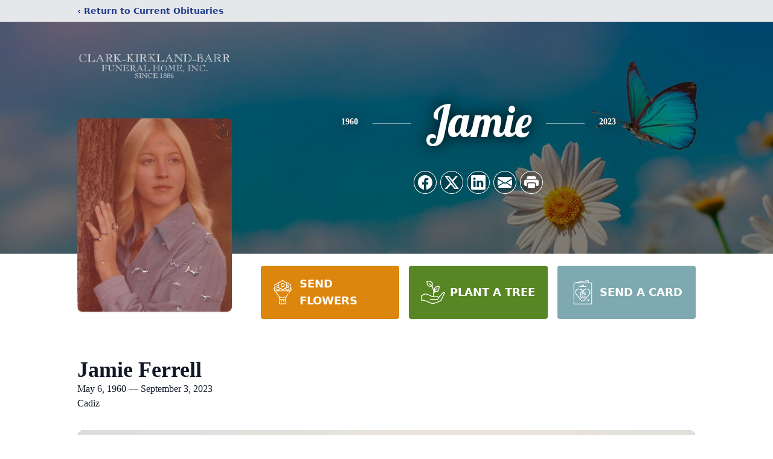

--- FILE ---
content_type: text/html; charset=utf-8
request_url: https://www.google.com/recaptcha/enterprise/anchor?ar=1&k=6Ld0eOomAAAAAJfLX3xzTrPp13IcnLfeQEr4WIkf&co=aHR0cHM6Ly93d3cuY2xhcmsta2lya2xhbmQtYmFyci5jb206NDQz&hl=en&type=image&v=PoyoqOPhxBO7pBk68S4YbpHZ&theme=light&size=invisible&badge=bottomright&anchor-ms=20000&execute-ms=30000&cb=468q0jsc6nnw
body_size: 48924
content:
<!DOCTYPE HTML><html dir="ltr" lang="en"><head><meta http-equiv="Content-Type" content="text/html; charset=UTF-8">
<meta http-equiv="X-UA-Compatible" content="IE=edge">
<title>reCAPTCHA</title>
<style type="text/css">
/* cyrillic-ext */
@font-face {
  font-family: 'Roboto';
  font-style: normal;
  font-weight: 400;
  font-stretch: 100%;
  src: url(//fonts.gstatic.com/s/roboto/v48/KFO7CnqEu92Fr1ME7kSn66aGLdTylUAMa3GUBHMdazTgWw.woff2) format('woff2');
  unicode-range: U+0460-052F, U+1C80-1C8A, U+20B4, U+2DE0-2DFF, U+A640-A69F, U+FE2E-FE2F;
}
/* cyrillic */
@font-face {
  font-family: 'Roboto';
  font-style: normal;
  font-weight: 400;
  font-stretch: 100%;
  src: url(//fonts.gstatic.com/s/roboto/v48/KFO7CnqEu92Fr1ME7kSn66aGLdTylUAMa3iUBHMdazTgWw.woff2) format('woff2');
  unicode-range: U+0301, U+0400-045F, U+0490-0491, U+04B0-04B1, U+2116;
}
/* greek-ext */
@font-face {
  font-family: 'Roboto';
  font-style: normal;
  font-weight: 400;
  font-stretch: 100%;
  src: url(//fonts.gstatic.com/s/roboto/v48/KFO7CnqEu92Fr1ME7kSn66aGLdTylUAMa3CUBHMdazTgWw.woff2) format('woff2');
  unicode-range: U+1F00-1FFF;
}
/* greek */
@font-face {
  font-family: 'Roboto';
  font-style: normal;
  font-weight: 400;
  font-stretch: 100%;
  src: url(//fonts.gstatic.com/s/roboto/v48/KFO7CnqEu92Fr1ME7kSn66aGLdTylUAMa3-UBHMdazTgWw.woff2) format('woff2');
  unicode-range: U+0370-0377, U+037A-037F, U+0384-038A, U+038C, U+038E-03A1, U+03A3-03FF;
}
/* math */
@font-face {
  font-family: 'Roboto';
  font-style: normal;
  font-weight: 400;
  font-stretch: 100%;
  src: url(//fonts.gstatic.com/s/roboto/v48/KFO7CnqEu92Fr1ME7kSn66aGLdTylUAMawCUBHMdazTgWw.woff2) format('woff2');
  unicode-range: U+0302-0303, U+0305, U+0307-0308, U+0310, U+0312, U+0315, U+031A, U+0326-0327, U+032C, U+032F-0330, U+0332-0333, U+0338, U+033A, U+0346, U+034D, U+0391-03A1, U+03A3-03A9, U+03B1-03C9, U+03D1, U+03D5-03D6, U+03F0-03F1, U+03F4-03F5, U+2016-2017, U+2034-2038, U+203C, U+2040, U+2043, U+2047, U+2050, U+2057, U+205F, U+2070-2071, U+2074-208E, U+2090-209C, U+20D0-20DC, U+20E1, U+20E5-20EF, U+2100-2112, U+2114-2115, U+2117-2121, U+2123-214F, U+2190, U+2192, U+2194-21AE, U+21B0-21E5, U+21F1-21F2, U+21F4-2211, U+2213-2214, U+2216-22FF, U+2308-230B, U+2310, U+2319, U+231C-2321, U+2336-237A, U+237C, U+2395, U+239B-23B7, U+23D0, U+23DC-23E1, U+2474-2475, U+25AF, U+25B3, U+25B7, U+25BD, U+25C1, U+25CA, U+25CC, U+25FB, U+266D-266F, U+27C0-27FF, U+2900-2AFF, U+2B0E-2B11, U+2B30-2B4C, U+2BFE, U+3030, U+FF5B, U+FF5D, U+1D400-1D7FF, U+1EE00-1EEFF;
}
/* symbols */
@font-face {
  font-family: 'Roboto';
  font-style: normal;
  font-weight: 400;
  font-stretch: 100%;
  src: url(//fonts.gstatic.com/s/roboto/v48/KFO7CnqEu92Fr1ME7kSn66aGLdTylUAMaxKUBHMdazTgWw.woff2) format('woff2');
  unicode-range: U+0001-000C, U+000E-001F, U+007F-009F, U+20DD-20E0, U+20E2-20E4, U+2150-218F, U+2190, U+2192, U+2194-2199, U+21AF, U+21E6-21F0, U+21F3, U+2218-2219, U+2299, U+22C4-22C6, U+2300-243F, U+2440-244A, U+2460-24FF, U+25A0-27BF, U+2800-28FF, U+2921-2922, U+2981, U+29BF, U+29EB, U+2B00-2BFF, U+4DC0-4DFF, U+FFF9-FFFB, U+10140-1018E, U+10190-1019C, U+101A0, U+101D0-101FD, U+102E0-102FB, U+10E60-10E7E, U+1D2C0-1D2D3, U+1D2E0-1D37F, U+1F000-1F0FF, U+1F100-1F1AD, U+1F1E6-1F1FF, U+1F30D-1F30F, U+1F315, U+1F31C, U+1F31E, U+1F320-1F32C, U+1F336, U+1F378, U+1F37D, U+1F382, U+1F393-1F39F, U+1F3A7-1F3A8, U+1F3AC-1F3AF, U+1F3C2, U+1F3C4-1F3C6, U+1F3CA-1F3CE, U+1F3D4-1F3E0, U+1F3ED, U+1F3F1-1F3F3, U+1F3F5-1F3F7, U+1F408, U+1F415, U+1F41F, U+1F426, U+1F43F, U+1F441-1F442, U+1F444, U+1F446-1F449, U+1F44C-1F44E, U+1F453, U+1F46A, U+1F47D, U+1F4A3, U+1F4B0, U+1F4B3, U+1F4B9, U+1F4BB, U+1F4BF, U+1F4C8-1F4CB, U+1F4D6, U+1F4DA, U+1F4DF, U+1F4E3-1F4E6, U+1F4EA-1F4ED, U+1F4F7, U+1F4F9-1F4FB, U+1F4FD-1F4FE, U+1F503, U+1F507-1F50B, U+1F50D, U+1F512-1F513, U+1F53E-1F54A, U+1F54F-1F5FA, U+1F610, U+1F650-1F67F, U+1F687, U+1F68D, U+1F691, U+1F694, U+1F698, U+1F6AD, U+1F6B2, U+1F6B9-1F6BA, U+1F6BC, U+1F6C6-1F6CF, U+1F6D3-1F6D7, U+1F6E0-1F6EA, U+1F6F0-1F6F3, U+1F6F7-1F6FC, U+1F700-1F7FF, U+1F800-1F80B, U+1F810-1F847, U+1F850-1F859, U+1F860-1F887, U+1F890-1F8AD, U+1F8B0-1F8BB, U+1F8C0-1F8C1, U+1F900-1F90B, U+1F93B, U+1F946, U+1F984, U+1F996, U+1F9E9, U+1FA00-1FA6F, U+1FA70-1FA7C, U+1FA80-1FA89, U+1FA8F-1FAC6, U+1FACE-1FADC, U+1FADF-1FAE9, U+1FAF0-1FAF8, U+1FB00-1FBFF;
}
/* vietnamese */
@font-face {
  font-family: 'Roboto';
  font-style: normal;
  font-weight: 400;
  font-stretch: 100%;
  src: url(//fonts.gstatic.com/s/roboto/v48/KFO7CnqEu92Fr1ME7kSn66aGLdTylUAMa3OUBHMdazTgWw.woff2) format('woff2');
  unicode-range: U+0102-0103, U+0110-0111, U+0128-0129, U+0168-0169, U+01A0-01A1, U+01AF-01B0, U+0300-0301, U+0303-0304, U+0308-0309, U+0323, U+0329, U+1EA0-1EF9, U+20AB;
}
/* latin-ext */
@font-face {
  font-family: 'Roboto';
  font-style: normal;
  font-weight: 400;
  font-stretch: 100%;
  src: url(//fonts.gstatic.com/s/roboto/v48/KFO7CnqEu92Fr1ME7kSn66aGLdTylUAMa3KUBHMdazTgWw.woff2) format('woff2');
  unicode-range: U+0100-02BA, U+02BD-02C5, U+02C7-02CC, U+02CE-02D7, U+02DD-02FF, U+0304, U+0308, U+0329, U+1D00-1DBF, U+1E00-1E9F, U+1EF2-1EFF, U+2020, U+20A0-20AB, U+20AD-20C0, U+2113, U+2C60-2C7F, U+A720-A7FF;
}
/* latin */
@font-face {
  font-family: 'Roboto';
  font-style: normal;
  font-weight: 400;
  font-stretch: 100%;
  src: url(//fonts.gstatic.com/s/roboto/v48/KFO7CnqEu92Fr1ME7kSn66aGLdTylUAMa3yUBHMdazQ.woff2) format('woff2');
  unicode-range: U+0000-00FF, U+0131, U+0152-0153, U+02BB-02BC, U+02C6, U+02DA, U+02DC, U+0304, U+0308, U+0329, U+2000-206F, U+20AC, U+2122, U+2191, U+2193, U+2212, U+2215, U+FEFF, U+FFFD;
}
/* cyrillic-ext */
@font-face {
  font-family: 'Roboto';
  font-style: normal;
  font-weight: 500;
  font-stretch: 100%;
  src: url(//fonts.gstatic.com/s/roboto/v48/KFO7CnqEu92Fr1ME7kSn66aGLdTylUAMa3GUBHMdazTgWw.woff2) format('woff2');
  unicode-range: U+0460-052F, U+1C80-1C8A, U+20B4, U+2DE0-2DFF, U+A640-A69F, U+FE2E-FE2F;
}
/* cyrillic */
@font-face {
  font-family: 'Roboto';
  font-style: normal;
  font-weight: 500;
  font-stretch: 100%;
  src: url(//fonts.gstatic.com/s/roboto/v48/KFO7CnqEu92Fr1ME7kSn66aGLdTylUAMa3iUBHMdazTgWw.woff2) format('woff2');
  unicode-range: U+0301, U+0400-045F, U+0490-0491, U+04B0-04B1, U+2116;
}
/* greek-ext */
@font-face {
  font-family: 'Roboto';
  font-style: normal;
  font-weight: 500;
  font-stretch: 100%;
  src: url(//fonts.gstatic.com/s/roboto/v48/KFO7CnqEu92Fr1ME7kSn66aGLdTylUAMa3CUBHMdazTgWw.woff2) format('woff2');
  unicode-range: U+1F00-1FFF;
}
/* greek */
@font-face {
  font-family: 'Roboto';
  font-style: normal;
  font-weight: 500;
  font-stretch: 100%;
  src: url(//fonts.gstatic.com/s/roboto/v48/KFO7CnqEu92Fr1ME7kSn66aGLdTylUAMa3-UBHMdazTgWw.woff2) format('woff2');
  unicode-range: U+0370-0377, U+037A-037F, U+0384-038A, U+038C, U+038E-03A1, U+03A3-03FF;
}
/* math */
@font-face {
  font-family: 'Roboto';
  font-style: normal;
  font-weight: 500;
  font-stretch: 100%;
  src: url(//fonts.gstatic.com/s/roboto/v48/KFO7CnqEu92Fr1ME7kSn66aGLdTylUAMawCUBHMdazTgWw.woff2) format('woff2');
  unicode-range: U+0302-0303, U+0305, U+0307-0308, U+0310, U+0312, U+0315, U+031A, U+0326-0327, U+032C, U+032F-0330, U+0332-0333, U+0338, U+033A, U+0346, U+034D, U+0391-03A1, U+03A3-03A9, U+03B1-03C9, U+03D1, U+03D5-03D6, U+03F0-03F1, U+03F4-03F5, U+2016-2017, U+2034-2038, U+203C, U+2040, U+2043, U+2047, U+2050, U+2057, U+205F, U+2070-2071, U+2074-208E, U+2090-209C, U+20D0-20DC, U+20E1, U+20E5-20EF, U+2100-2112, U+2114-2115, U+2117-2121, U+2123-214F, U+2190, U+2192, U+2194-21AE, U+21B0-21E5, U+21F1-21F2, U+21F4-2211, U+2213-2214, U+2216-22FF, U+2308-230B, U+2310, U+2319, U+231C-2321, U+2336-237A, U+237C, U+2395, U+239B-23B7, U+23D0, U+23DC-23E1, U+2474-2475, U+25AF, U+25B3, U+25B7, U+25BD, U+25C1, U+25CA, U+25CC, U+25FB, U+266D-266F, U+27C0-27FF, U+2900-2AFF, U+2B0E-2B11, U+2B30-2B4C, U+2BFE, U+3030, U+FF5B, U+FF5D, U+1D400-1D7FF, U+1EE00-1EEFF;
}
/* symbols */
@font-face {
  font-family: 'Roboto';
  font-style: normal;
  font-weight: 500;
  font-stretch: 100%;
  src: url(//fonts.gstatic.com/s/roboto/v48/KFO7CnqEu92Fr1ME7kSn66aGLdTylUAMaxKUBHMdazTgWw.woff2) format('woff2');
  unicode-range: U+0001-000C, U+000E-001F, U+007F-009F, U+20DD-20E0, U+20E2-20E4, U+2150-218F, U+2190, U+2192, U+2194-2199, U+21AF, U+21E6-21F0, U+21F3, U+2218-2219, U+2299, U+22C4-22C6, U+2300-243F, U+2440-244A, U+2460-24FF, U+25A0-27BF, U+2800-28FF, U+2921-2922, U+2981, U+29BF, U+29EB, U+2B00-2BFF, U+4DC0-4DFF, U+FFF9-FFFB, U+10140-1018E, U+10190-1019C, U+101A0, U+101D0-101FD, U+102E0-102FB, U+10E60-10E7E, U+1D2C0-1D2D3, U+1D2E0-1D37F, U+1F000-1F0FF, U+1F100-1F1AD, U+1F1E6-1F1FF, U+1F30D-1F30F, U+1F315, U+1F31C, U+1F31E, U+1F320-1F32C, U+1F336, U+1F378, U+1F37D, U+1F382, U+1F393-1F39F, U+1F3A7-1F3A8, U+1F3AC-1F3AF, U+1F3C2, U+1F3C4-1F3C6, U+1F3CA-1F3CE, U+1F3D4-1F3E0, U+1F3ED, U+1F3F1-1F3F3, U+1F3F5-1F3F7, U+1F408, U+1F415, U+1F41F, U+1F426, U+1F43F, U+1F441-1F442, U+1F444, U+1F446-1F449, U+1F44C-1F44E, U+1F453, U+1F46A, U+1F47D, U+1F4A3, U+1F4B0, U+1F4B3, U+1F4B9, U+1F4BB, U+1F4BF, U+1F4C8-1F4CB, U+1F4D6, U+1F4DA, U+1F4DF, U+1F4E3-1F4E6, U+1F4EA-1F4ED, U+1F4F7, U+1F4F9-1F4FB, U+1F4FD-1F4FE, U+1F503, U+1F507-1F50B, U+1F50D, U+1F512-1F513, U+1F53E-1F54A, U+1F54F-1F5FA, U+1F610, U+1F650-1F67F, U+1F687, U+1F68D, U+1F691, U+1F694, U+1F698, U+1F6AD, U+1F6B2, U+1F6B9-1F6BA, U+1F6BC, U+1F6C6-1F6CF, U+1F6D3-1F6D7, U+1F6E0-1F6EA, U+1F6F0-1F6F3, U+1F6F7-1F6FC, U+1F700-1F7FF, U+1F800-1F80B, U+1F810-1F847, U+1F850-1F859, U+1F860-1F887, U+1F890-1F8AD, U+1F8B0-1F8BB, U+1F8C0-1F8C1, U+1F900-1F90B, U+1F93B, U+1F946, U+1F984, U+1F996, U+1F9E9, U+1FA00-1FA6F, U+1FA70-1FA7C, U+1FA80-1FA89, U+1FA8F-1FAC6, U+1FACE-1FADC, U+1FADF-1FAE9, U+1FAF0-1FAF8, U+1FB00-1FBFF;
}
/* vietnamese */
@font-face {
  font-family: 'Roboto';
  font-style: normal;
  font-weight: 500;
  font-stretch: 100%;
  src: url(//fonts.gstatic.com/s/roboto/v48/KFO7CnqEu92Fr1ME7kSn66aGLdTylUAMa3OUBHMdazTgWw.woff2) format('woff2');
  unicode-range: U+0102-0103, U+0110-0111, U+0128-0129, U+0168-0169, U+01A0-01A1, U+01AF-01B0, U+0300-0301, U+0303-0304, U+0308-0309, U+0323, U+0329, U+1EA0-1EF9, U+20AB;
}
/* latin-ext */
@font-face {
  font-family: 'Roboto';
  font-style: normal;
  font-weight: 500;
  font-stretch: 100%;
  src: url(//fonts.gstatic.com/s/roboto/v48/KFO7CnqEu92Fr1ME7kSn66aGLdTylUAMa3KUBHMdazTgWw.woff2) format('woff2');
  unicode-range: U+0100-02BA, U+02BD-02C5, U+02C7-02CC, U+02CE-02D7, U+02DD-02FF, U+0304, U+0308, U+0329, U+1D00-1DBF, U+1E00-1E9F, U+1EF2-1EFF, U+2020, U+20A0-20AB, U+20AD-20C0, U+2113, U+2C60-2C7F, U+A720-A7FF;
}
/* latin */
@font-face {
  font-family: 'Roboto';
  font-style: normal;
  font-weight: 500;
  font-stretch: 100%;
  src: url(//fonts.gstatic.com/s/roboto/v48/KFO7CnqEu92Fr1ME7kSn66aGLdTylUAMa3yUBHMdazQ.woff2) format('woff2');
  unicode-range: U+0000-00FF, U+0131, U+0152-0153, U+02BB-02BC, U+02C6, U+02DA, U+02DC, U+0304, U+0308, U+0329, U+2000-206F, U+20AC, U+2122, U+2191, U+2193, U+2212, U+2215, U+FEFF, U+FFFD;
}
/* cyrillic-ext */
@font-face {
  font-family: 'Roboto';
  font-style: normal;
  font-weight: 900;
  font-stretch: 100%;
  src: url(//fonts.gstatic.com/s/roboto/v48/KFO7CnqEu92Fr1ME7kSn66aGLdTylUAMa3GUBHMdazTgWw.woff2) format('woff2');
  unicode-range: U+0460-052F, U+1C80-1C8A, U+20B4, U+2DE0-2DFF, U+A640-A69F, U+FE2E-FE2F;
}
/* cyrillic */
@font-face {
  font-family: 'Roboto';
  font-style: normal;
  font-weight: 900;
  font-stretch: 100%;
  src: url(//fonts.gstatic.com/s/roboto/v48/KFO7CnqEu92Fr1ME7kSn66aGLdTylUAMa3iUBHMdazTgWw.woff2) format('woff2');
  unicode-range: U+0301, U+0400-045F, U+0490-0491, U+04B0-04B1, U+2116;
}
/* greek-ext */
@font-face {
  font-family: 'Roboto';
  font-style: normal;
  font-weight: 900;
  font-stretch: 100%;
  src: url(//fonts.gstatic.com/s/roboto/v48/KFO7CnqEu92Fr1ME7kSn66aGLdTylUAMa3CUBHMdazTgWw.woff2) format('woff2');
  unicode-range: U+1F00-1FFF;
}
/* greek */
@font-face {
  font-family: 'Roboto';
  font-style: normal;
  font-weight: 900;
  font-stretch: 100%;
  src: url(//fonts.gstatic.com/s/roboto/v48/KFO7CnqEu92Fr1ME7kSn66aGLdTylUAMa3-UBHMdazTgWw.woff2) format('woff2');
  unicode-range: U+0370-0377, U+037A-037F, U+0384-038A, U+038C, U+038E-03A1, U+03A3-03FF;
}
/* math */
@font-face {
  font-family: 'Roboto';
  font-style: normal;
  font-weight: 900;
  font-stretch: 100%;
  src: url(//fonts.gstatic.com/s/roboto/v48/KFO7CnqEu92Fr1ME7kSn66aGLdTylUAMawCUBHMdazTgWw.woff2) format('woff2');
  unicode-range: U+0302-0303, U+0305, U+0307-0308, U+0310, U+0312, U+0315, U+031A, U+0326-0327, U+032C, U+032F-0330, U+0332-0333, U+0338, U+033A, U+0346, U+034D, U+0391-03A1, U+03A3-03A9, U+03B1-03C9, U+03D1, U+03D5-03D6, U+03F0-03F1, U+03F4-03F5, U+2016-2017, U+2034-2038, U+203C, U+2040, U+2043, U+2047, U+2050, U+2057, U+205F, U+2070-2071, U+2074-208E, U+2090-209C, U+20D0-20DC, U+20E1, U+20E5-20EF, U+2100-2112, U+2114-2115, U+2117-2121, U+2123-214F, U+2190, U+2192, U+2194-21AE, U+21B0-21E5, U+21F1-21F2, U+21F4-2211, U+2213-2214, U+2216-22FF, U+2308-230B, U+2310, U+2319, U+231C-2321, U+2336-237A, U+237C, U+2395, U+239B-23B7, U+23D0, U+23DC-23E1, U+2474-2475, U+25AF, U+25B3, U+25B7, U+25BD, U+25C1, U+25CA, U+25CC, U+25FB, U+266D-266F, U+27C0-27FF, U+2900-2AFF, U+2B0E-2B11, U+2B30-2B4C, U+2BFE, U+3030, U+FF5B, U+FF5D, U+1D400-1D7FF, U+1EE00-1EEFF;
}
/* symbols */
@font-face {
  font-family: 'Roboto';
  font-style: normal;
  font-weight: 900;
  font-stretch: 100%;
  src: url(//fonts.gstatic.com/s/roboto/v48/KFO7CnqEu92Fr1ME7kSn66aGLdTylUAMaxKUBHMdazTgWw.woff2) format('woff2');
  unicode-range: U+0001-000C, U+000E-001F, U+007F-009F, U+20DD-20E0, U+20E2-20E4, U+2150-218F, U+2190, U+2192, U+2194-2199, U+21AF, U+21E6-21F0, U+21F3, U+2218-2219, U+2299, U+22C4-22C6, U+2300-243F, U+2440-244A, U+2460-24FF, U+25A0-27BF, U+2800-28FF, U+2921-2922, U+2981, U+29BF, U+29EB, U+2B00-2BFF, U+4DC0-4DFF, U+FFF9-FFFB, U+10140-1018E, U+10190-1019C, U+101A0, U+101D0-101FD, U+102E0-102FB, U+10E60-10E7E, U+1D2C0-1D2D3, U+1D2E0-1D37F, U+1F000-1F0FF, U+1F100-1F1AD, U+1F1E6-1F1FF, U+1F30D-1F30F, U+1F315, U+1F31C, U+1F31E, U+1F320-1F32C, U+1F336, U+1F378, U+1F37D, U+1F382, U+1F393-1F39F, U+1F3A7-1F3A8, U+1F3AC-1F3AF, U+1F3C2, U+1F3C4-1F3C6, U+1F3CA-1F3CE, U+1F3D4-1F3E0, U+1F3ED, U+1F3F1-1F3F3, U+1F3F5-1F3F7, U+1F408, U+1F415, U+1F41F, U+1F426, U+1F43F, U+1F441-1F442, U+1F444, U+1F446-1F449, U+1F44C-1F44E, U+1F453, U+1F46A, U+1F47D, U+1F4A3, U+1F4B0, U+1F4B3, U+1F4B9, U+1F4BB, U+1F4BF, U+1F4C8-1F4CB, U+1F4D6, U+1F4DA, U+1F4DF, U+1F4E3-1F4E6, U+1F4EA-1F4ED, U+1F4F7, U+1F4F9-1F4FB, U+1F4FD-1F4FE, U+1F503, U+1F507-1F50B, U+1F50D, U+1F512-1F513, U+1F53E-1F54A, U+1F54F-1F5FA, U+1F610, U+1F650-1F67F, U+1F687, U+1F68D, U+1F691, U+1F694, U+1F698, U+1F6AD, U+1F6B2, U+1F6B9-1F6BA, U+1F6BC, U+1F6C6-1F6CF, U+1F6D3-1F6D7, U+1F6E0-1F6EA, U+1F6F0-1F6F3, U+1F6F7-1F6FC, U+1F700-1F7FF, U+1F800-1F80B, U+1F810-1F847, U+1F850-1F859, U+1F860-1F887, U+1F890-1F8AD, U+1F8B0-1F8BB, U+1F8C0-1F8C1, U+1F900-1F90B, U+1F93B, U+1F946, U+1F984, U+1F996, U+1F9E9, U+1FA00-1FA6F, U+1FA70-1FA7C, U+1FA80-1FA89, U+1FA8F-1FAC6, U+1FACE-1FADC, U+1FADF-1FAE9, U+1FAF0-1FAF8, U+1FB00-1FBFF;
}
/* vietnamese */
@font-face {
  font-family: 'Roboto';
  font-style: normal;
  font-weight: 900;
  font-stretch: 100%;
  src: url(//fonts.gstatic.com/s/roboto/v48/KFO7CnqEu92Fr1ME7kSn66aGLdTylUAMa3OUBHMdazTgWw.woff2) format('woff2');
  unicode-range: U+0102-0103, U+0110-0111, U+0128-0129, U+0168-0169, U+01A0-01A1, U+01AF-01B0, U+0300-0301, U+0303-0304, U+0308-0309, U+0323, U+0329, U+1EA0-1EF9, U+20AB;
}
/* latin-ext */
@font-face {
  font-family: 'Roboto';
  font-style: normal;
  font-weight: 900;
  font-stretch: 100%;
  src: url(//fonts.gstatic.com/s/roboto/v48/KFO7CnqEu92Fr1ME7kSn66aGLdTylUAMa3KUBHMdazTgWw.woff2) format('woff2');
  unicode-range: U+0100-02BA, U+02BD-02C5, U+02C7-02CC, U+02CE-02D7, U+02DD-02FF, U+0304, U+0308, U+0329, U+1D00-1DBF, U+1E00-1E9F, U+1EF2-1EFF, U+2020, U+20A0-20AB, U+20AD-20C0, U+2113, U+2C60-2C7F, U+A720-A7FF;
}
/* latin */
@font-face {
  font-family: 'Roboto';
  font-style: normal;
  font-weight: 900;
  font-stretch: 100%;
  src: url(//fonts.gstatic.com/s/roboto/v48/KFO7CnqEu92Fr1ME7kSn66aGLdTylUAMa3yUBHMdazQ.woff2) format('woff2');
  unicode-range: U+0000-00FF, U+0131, U+0152-0153, U+02BB-02BC, U+02C6, U+02DA, U+02DC, U+0304, U+0308, U+0329, U+2000-206F, U+20AC, U+2122, U+2191, U+2193, U+2212, U+2215, U+FEFF, U+FFFD;
}

</style>
<link rel="stylesheet" type="text/css" href="https://www.gstatic.com/recaptcha/releases/PoyoqOPhxBO7pBk68S4YbpHZ/styles__ltr.css">
<script nonce="ArwC92PFLo_SELvr256bHg" type="text/javascript">window['__recaptcha_api'] = 'https://www.google.com/recaptcha/enterprise/';</script>
<script type="text/javascript" src="https://www.gstatic.com/recaptcha/releases/PoyoqOPhxBO7pBk68S4YbpHZ/recaptcha__en.js" nonce="ArwC92PFLo_SELvr256bHg">
      
    </script></head>
<body><div id="rc-anchor-alert" class="rc-anchor-alert"></div>
<input type="hidden" id="recaptcha-token" value="[base64]">
<script type="text/javascript" nonce="ArwC92PFLo_SELvr256bHg">
      recaptcha.anchor.Main.init("[\x22ainput\x22,[\x22bgdata\x22,\x22\x22,\[base64]/[base64]/MjU1Ong/[base64]/[base64]/[base64]/[base64]/[base64]/[base64]/[base64]/[base64]/[base64]/[base64]/[base64]/[base64]/[base64]/[base64]/[base64]\\u003d\x22,\[base64]\\u003d\\u003d\x22,\x22wow3w4cJMUzDjMOgwqhvFHbDhcK/dSPDp1IIwrDCogbCt0DDrC84wq7Dsi/DvBVGNHhkw5fCgj/[base64]/CkMOAwrjCicOqwocQV8K9ch/CuXfDoMOHwohqC8K/LUDCqjfDisO2w6zDisKNbDnCl8KBJiPCvn4pcMOQwqPDncKPw4oAA3NLZEfCuMKcw6gFTMOjF2DDuMK7YH7Cr8Opw7FtYsKZE8KLfcKeLsK0wpBfwoDCggAbwqtyw4/[base64]/OMOKMsKNWFPCjkY4DG/Dg3nDv8OzwpA3dMK9VsKjw59qKsKoP8Otw4LCs2fCgcOCw5A1bMOYYSk+B8Orw7nCt8Orw4TCg1Nbw457wp3CuGYeOA5Vw5fCki/DmE8dVBAaOjNXw6bDnTp9EQJvXMK4w6gGw4jClcOaY8OwwqFIMsKjDsKASHNuw6HDgw3DqsKvwpXCqGnDrmrDui4bWRUzaz0iScK+wrdCwo9WFygRw7TCnhVfw73CuFh3woA/IlbChWwbw5nCh8Kbw5tcH13ClHvDo8KmBcK3wqDDulohMMKLwr3DssKlJWo7wp3CisOQU8OFwqbDlzrDgFkASMKowp/DuMOxcMKXwqVLw5UZM2vCpsKMFQJsHSTCk1TDmMKZw4rCicOuw47CrcOgU8KxwrXDthfDuRDDi2EMwrTDocKeQsKlAcKhHV0NwocnwrQqUz/DnBlHw5bClCfCvFBowpbDpTbDuVZlw7DDvHUiw6IPw77DhQDCrDQBw4rChmpSOm59WGbDljEZBMO6XFTCp8O+S8OawqZgHcKOwrDCkMOQw4zCsAvCjkY0IjIzEWkvw53DoSVLWxzCpXh9wr7CjMOyw45QDcOvwp/[base64]/Dj3rDjMKGwqvDjBLDhG7CqcO2w7BDOxLCjkUKwppvw51cw79mBMOdFTNIwqPCqMKWwr3CinzCujDCiFHCvUjCgzZUdcOxJ3hiKcKYwpDCkCs0w4fDtTHDqMK/HsKNGW3Dv8KOw47CkgnDrB4Gw7zCmxk/UENOwoJSJMOFLsKPw57CqlbCq1LCmcK4esKSTAx7TxxZwrHDk8Kmw5XCiGtsbibDsTwFIsOJRC8lYC/Dll7DsQAnwoAFwqA3TsKIwr5Ow6UgwrROcsOYXDMFLjnCiWTCshkYcRsUbjbDjsKyw7Ibw6vDkcOywol/wpDDqsKhBDdOwpTCpCbCgFpTXMOJV8KIwoLDmsKmwpbCksKge17DpMOZeifDojkBOmgxw7QqwrBnwrTCjcKawoPDosKtwqEsHW3DkW1Uw5/CjsOnKmUzw40Gw5gZwqnDicKtw6LDtsKta29PwqEBwqJBYRfClsKbw6s3woRnwrR/RTzDtMK4BHE+BBvCqcKBDsOIwqrDi8OWfMKZwpE8IMO9w78Zwq3ClsOrC2Nvw75xw4cow6JLw4/DucODWsK4w5MhJyDCvzAOw5YTLhZAw6lwwqfDrsO5wqjDrcK7w6MHwodkElHDlsKtwrXDr0TCsMO/[base64]/Dq8KkBMK3wolHaB8IwrvChsOWPHvCpUJzwoskw413GsKPWmcKdcKYH03DqjZXwp4DwqnDpsOfTsK3E8OSwp5dw7TChMK6Z8KFcsKgYcK2HHwIwqTCp8KcCw3Cl1HDgsKsfWYvXRg+OyHCrMOzHMOFw7FpPMKSw6h9M3nClwjCq13CoXDCn8O9ei/DkMO8Q8KPw5ksbcK+ADjCksKyGgoVfMKsEQBgw65ocMKjUwDDvMOPwoLCgTNlfMKRdSgRwos9w4rCp8O6J8K3WMO4w4ZUwr7Dn8Kzw53Dl0cbH8OGwqxswq/DinQOw7vDuRfCmMKvwpoywrnDiynDmh9Zw7RfYsKUw5zCtmPDnMKAwrTDn8Okw5k4I8O7wqMCPsKAVsKEaMKEwo/DpARcw4NuPl8XAU4pbxjDucKHAy3DgMONfsOIw5LCjzjDlMKdTT0ML8Odazc9TMOAHxXDmi0WG8KDw7/[base64]/DmWdyXijDghrDj8KTwr8ww6HCvmtjwpDCuE4rw6jDv0l0FcK0S8KCHsOAw49Tw7fDssKMKnjDikrDlRbCp1PDu0TDsU7CgCHCj8KFH8OdOMK7EsKuZ0PCs1lhwrbCgEQiOF89HwTDkUHDsgPCs8K3YEBgwpxPwrZQwoLCu8KGSWs0wq/Ch8KkwpLDosKtwp/Dq8O8V1DClRMqKMKuw4jDnF8Vw61HRWHDtSF3w7rDjMK4Og/DuMKBe8ORw7LDjzsuNsOuwqHCrx1UF8KMwpcfw7BmwrLDhijDugRtNcOjw6Qsw4Q9w6g/[base64]/w6zDkEZ1GjXCgWUkIcKGw7o0wprChxZVw7vDrDTDpMOywr/[base64]/[base64]/Ch8KCwpnDgsOAQ1PCvVrCocO/[base64]/ZnfDgj0Sci1YQCvCgwTCpcKYT34TwrHDuWpRwpvCssKqw73CnsO5JGDCqTLDoSDDnXEOEMOvKA4NwofCvsOkC8O/[base64]/CrEl5TBXCn2VmwpItwoHDizlRwpc8eMOrSHQZN8Oyw6JVwpxTShFgGsOfw6kvYMKZJcKXP8Ocej/[base64]/DjsO7BkZOwqXDocKIdsK0w55OYWxHw5EKwpDDlmkIwqfChikPIQ/CqDTCn3rCnMKDQsKjw4IUfCjCly3DsQzChQPDgXM9wqRnwotnw7vCrgzDujfDqsO6TFLCoirDs8KQA8KoPiN2O3/DiVk7wonChsKWw4/CvMOEwrDDhxfCjGrDjFrDqR/DosKUUMKMwoV1wpJjb0lNwoLCsFt6w6AoJFhfw492JcKmEhXDvmFNwqIKQcK/MsKOw6Aew6PCvMKodsOsNMOoAmQRwq/DiMKDZVRHR8KWwrQ3wqvDuSXDqn7CocK9wo0eckgmT08cwqp2w50ew6hlw6B8N2QQETTCmwkTwqRhw41Lw5DCjsO/w4zDtS/DocKQBz/DvhrDsMK/wqA/wq08TybChsKRFiBrVQZOAybDiWJ3w7DDgcO1EsO2e8OnSQoFw6UDw5LDhcOww6gFGMKUwq4BJMOhw5ZAw4E3IClnw47CpcOEwojCl8KGVcOaw4wewqHDnsOVwr9Jwo49wqrDtBQ5MgHCisK8dcKgw6IcUcKJCsKEYC/DjMObC1AGwqfCosKte8KNGH3DnTvDqcKJV8KXO8OKVMOKwq0Ow7/DrUVow7ITDMO4w5DDr8KodgQaw67ChsO5WMKOaV0bw503b8KewpRzGMK+PMOZwqVPw6fCriEEIsKtIsK7NEvDk8ONdsOTw6zCgisNPSphExsvAQoBwr7Dlj5kRcOJw5bDjsKWw4zDtMOzO8OjwoPDp8OBw53DsD9/esO8ZCTCksKMw5AKw7PCp8KzJsK7OjnDhTTDhVk2w4/Dk8ODw61vLWMGPMOeEHzCuMO/wrrDnlJyX8OmbD7DgXtvwrzCv8KeYUPDlU5iwpHCmTvDhncIBUvDlQgPA1w+CcK8w7XDhW3DlcKQB302w7lUwp7ChxYzGsKgZV7CvghGw6LCnlNHZMOuw7/DghMWXGjDqcK6bWorRh3Do1RUwowPwowrfEBAw40nJ8OZVsKHPW42FVhxwpPDvsO2bErCtnsdc3HDvn9cWsO/O8OCw5Y3bAFEwpMbw5HCjmHCs8KbwqUnMknDmMKqalzCuz8Nw51tMj5vCSJ6wpPDhsObwqTCm8KUw6PDrH7CmkFCGMO6wptbRMKQLVjDoWZxwpvCpcKRwoTDr8O4w7PDjHLCli7Dt8KCwrV2wqDClMOTSWJGQMKcw5/DhlzDjDjCijLCmsKaGCJgNE0aQmdIw5orw5pzwoHCtsK3woVDw5LDl3rCp1LDnxE8JcKaEy5RKsKoNMK7wpDCvMK6eFBBw4fCv8OIwpkBwrnCtsO4U1/[base64]/E8KWfjptScKkwpY8S2VKfUTDicOBw5M2w6zDgBrDryEYN1NIwohKwozDtcO/wpsdwrfCshnDtcOxOcK4w4XDlsOtbjDDuQfDu8OhwrEqMzsYw4MmwqNww4XCs3fDsTUiNMOedX99wqjCgDfDhMOpMcKHB8O3FMK3w47CiMKXw7haETUuw6DDoMOow4nDqMKrw6woQ8KeSsOUw5R4wpnDhGTCv8KGw4nCk1/DtFtiMxDDrMKVw5MDwpbDhEfCjsOfI8KKDMKhw6XDocO8w4VWwp3CvjzDrMK0w6fCl33Cn8O9M8ODFcOsajPCp8KYdsKQPGgSwodYw7/DknHCgsOfwqpkwqQTeVFLw6TDuMOUwr7Dl8OTwqXCiMOYw44nwoRjB8KidsKQw73CrMKxw5fDhMKqwrJQwqLDmykNbE0jBMOzw5w0w4vDrUPDuADDgMOTwpDDrRzCrsOswrNtw6/Dk0HDqwEVw5IXMMO+cMK9VVbDs8KswpcTI8KHfzYqYMKxwpV3w5jDiELCtcOSwqIPAmsIw4cWSFBIw4YRXsOPI0rDmcKvNHTCksKqSMK3NjXDp1zCkcOgwqXDkcOPK31+w55Yw4hyHXwBMMO6PcOTwqvDhcO7KTfDt8O9wqklwq8mw4Z9wr/Cv8KFJMO4w67DgnPDq1/CisK8C8KkJDo7w6bDpsKhwqTCoDlCw5/[base64]/wrPCtcKPwqssw5DCgcK8E3TDnsOpXiXCgMKfUh7CqCvCr8OzUxDCsxXDrcKOwp57GsOPbsOcLcKkIRjDvMOYb8O5GMKvZcOpwqzDrcKNXQ9/w5rCkcOGKkPCqcOER8K/IMOww6s6wrh4V8Kuw43DrsOiRsOEGgvCuEDCpMOxwpMywoRQw7ksw57CrEbDiUPCuxXCkG/DnMOdXcO6wqfCisOMw77DgsOHw57Cjn8oB8K7f2nDll0Vw7rCv0tvw5daN33Cvx7CvHXCoMOCZ8KcMsOJWsOmRURdJFErw6l1DMKVwrjCrDg9wogaw7LDncOPfMK1w4EKwqzDozbCsAQxMQ3Djk3DuhM8w6xLw7RwaH/[base64]/PcKAwpwOHy4jD3QoWmE4SMOYd3HCjFvCiSkpw7tDwr3CocOtCxcqwocZW8Khw7nCvcKiwrHDkcOsw53CjcKoBsOJwrZrwq3CjnrCmMKKV8O7AsOATD/ChEBpwqVPR8OawpHCvGt8wqQcZ8KHDBvDocOOw4FMwpzCnW0AwrjDpFN4wp3DtRcjwrwWwrhOJzTCjMOMZMOBw5Arw6nCl8K5w73CmkXDnMKwLMKvw6rDjcK+dsKpwrHDqU/DtsOJVHvDqGQcWMKmwp/Dp8KHDhJTw4hrwoUVSVYPR8ORwpvDnMKdwpzDtlHCg8O9w5FONBjCvMKweMKowoDCrWIzwr7ClsO9wqsOWcOMwpRTL8KxfyXDusOWDRXCnH3CjC/CjzrDmsOdwpYpwpXDmUx1DzxEw4DDgUzClExaOlxAVsONUMKIXnfDgMOJCmgKXQLDkkDDkMOow6QwwojDqsKBwrYZw5kSw7zCtyzDgMKFQXjCr1/CqEsVw4vDqMK4w4h8fcKNw4zCiUMWw6nCucKEwrEYw4HCjENMKMOlaw3Du8KvFsO+w5I2wpkzM1/Dg8KOI3nCi0FIwqIWbMOyw6PDn3nCicKzwrZ/w5HDkTofwrEnw4HDuTLDpnrDqcKqw4fChTvDrcKowozCrsOZw542w6HDsi9iUFZtwrRIf8KCT8K3LcKXwq16VQzClH7Du1LDnsK6KV3DicKpwr7CtQESw7nCv8OGMwfCukhjbcKOTgHDvVQ0AU1FCcOYOFkXZ0/Dr2PCr0nDo8Kjw4LDrMK8RMOhMGnDgcKBeQx0R8KewpJZIgbDu1xlEMKiw5XCo8OORcKPwqvCgnzDisOqw4U0wqPCtyzDgcOZwpVAwrktwoTDmsKVM8KWw445wovDvE/DojpYw4TDkCHChHTCvMOlAcOnMMO8B2BGwqpMwp8Lw4rDkgxnRSsjwp5HAcKbA1grwo/CukQCMDvCnMOkaMOTwrdOw63Ci8ONWsOcworDlcKfZkvDv8KLfMOww6nDqlp0wr8Mw5XDlsKfblohwqnDozQUw5fDhxPCi0QNFVPCmsKXwq3CqD97wovChcKfOxoZw6DDg3F2wpDCkQhbwqDCmcOTNsKbw7MRw48hVMKoNjXCrMO/ZMOcNHHDuVt3Ump/GA3ChWZcQm/[base64]/[base64]/[base64]/DtTgsw71awpfDksOXHMKfDcOON8OYw5DCisKAwq57wrANw7XDvUbCqzQvYGE8w4xJw7HCtRMgaEcxVRJFwqgyKHldE8O6wp7CpiTCnCI3CsKmw6ZAw4UGwoHDisOowp04Om7DtsKTI1fCj28SwptcwojCp8K7OcKTw6lwwoLCjUFQJ8OXwp/DqG3DrTfDusKAw7Nowq9iCUhHwoXDh8KYw7zCtDJxw5fCocK7wqJYUmVBwq3DvTXCkSJPw4fCjhjCixZuw4/DpSXClmMRw6fCoCrDu8OQPsOyfsKawpfDsT/CnMOdOcOIei9XwpPCtTTDmsKow6rDmMKGPsO8wo/DpUtHFsKZw7fDocKPScORw6nCrcOEL8KVwrZiwqNAby4pcMOQBMKSwoB0wpgiwo1hVzdUJWXCmz/DuMKqwrkMw6UPw5DCuXwCOUvDlQE0L8OXSlFyBsO1HsKwwo3DhsOgw6vDgA4zQMOsw5PDtMOhOFTCgmM2w53DscOsL8OVKXAfwoHDmiEQADExw7c3wrglMMOFFMKlGDTDssK7f3/Dq8OQAGrDgsKUFDhMCzcQdMKfwpQRMVJwwpBnUAHCiE1+cTRlYn4XYCvDp8OCwq/[base64]/CtwNKUsOow4rCnVY/[base64]/DiRdew73Ciz8VHsKOw4nDiiTDtARuwoA7w5jCiMKcw7RtM1svEcOsKsO6LsKNwowFw7jCssKdwoI/Li5FF8K9LyAyEiYawqXDkxHClDdUbQQjw5fCgD4Ew5jCn29Yw6/[base64]/CvmHCoMOIFsKnw5EpEzLCtcO3wpoIfQ7DrMKZwrjDlijCssKew6vDisOnX1xZbsKKIQzCv8Oqw7w/[base64]/[base64]/w5UVKigZKi3DtF1hP8KuQkoqQ2saw5ZgBcKWw6HCucODDDMew48NCsKDAsOCwpMicVPCsFQsO8KfIivDu8O+PcOhwqlRDsKEw4PDqDw/wrUjw7R5PMKeYlPCj8OMBcO+wqfDicORwrVncWLCmUjDkTszwrwww7zClsKpO0LDuMK3IkrDhMO8V8KmRjvCuCxNw6pmwrjCigUoM8O2PgIQwp0lSMKZwpTDllvDjB/CrjDCr8Okwq/DocKnAcOjTUkgw45sYRFHUMOQPXDDu8K/VcKlw4IkRC/Dizh4SWTDp8OWw407SsKRUHFXw7QswoYNwrZbw6PCkHjCosKfJBceN8Oef8OwVMKbYHhQwqPDhFtWw7oWfSfCncOPwoA/RWtxwoclwoXClMK3HMKERg0PejnCv8KdV8OdQsOpcDMvR07DjcKZdcOrw7zDvhDDiDl1T23CtBojen4Ww7LDih/DrT/Dr1HDm8Kmw4jDncOyI8KjJcOaw5E3cnVnVMKgw77CmcOuUMORJX5ACMOowqgYw5zDsT9lwqbCqcKzwpgywrcjw4HDqzLCn3HDvXHChcKHZ8KwCRpywofDsmjDkih3T2/CuX/Cm8OywpHCsMOEWW8/[base64]/DsMOsTRtmVG1Ew5bCjRsxwrDCjMOyw7nCgsKPMX/[base64]/[base64]/DrcOLdsKpIlnDojnDlMKoe8KMMsOFw7TDngYsw4DDhsK5CSUYw43Do0jDmjRUwrVnwrLDvnNaLQPCqhjCggcqBlfDuS/[base64]/DshvDoUtMw5fDkMKEwpLDnzdxw6AsTMOQd8Otw4DCpcOVUsKgQsOSwo3Dq8KPMMOkJ8ORM8Otwp/CtsK4w7kOw4nDmwA6w7xGwrwAw7gLwqPDmBrDjhHDjcOGwpbClW8zwojDnMOkN0BdwojDtU7CiinCmUfCtnFowqMPw7Yhw51xDj5OCCFLCsOdWcOFwpcwwp7CtnhXdWQLwonDqcOlCsKHBUcuwrbCrsKWw4XDnsKuwqc2w6TCjsOdDcKjwrvCo8K/T1Ivw5jCmTHCuiHDpxLCogvChSjCsCkZAlACwrgaw4DDqxE5wq/Ct8Ozw4PDrcKkwroYw6w3G8Ogw4NWKlxww4VyJcOPwqxiw5Y8Mn8Jw6sxVgXCtsODBDlIwo3DoDPDmsK+wo7CocKXwpbDh8K8OcKhe8KZw7MDDh9ZAD/[base64]/XDzClkLDn0vCtsOLZcOWwqBTecKtw6IBfMOiNcOxUDvClMOoGSbCjQ3Ct8KfXw7Cujk6wqcswoDDgMOwNQbCucKgw4VhwrzCtWPDuCTCr8KsIAEbU8KjKMKWwqXDp8KSdsOAKWtpBHgiwqjCnzHCm8OPwrnDqMO3ccK+Uy/CjihhwrDCmcO7wqrDqMKCMBjCv1sZwr7CqMKpw6dZWBnCmSIww5Jow6bDqTZHY8KEfkjCqMOKwopHKBRoWMOOwoglw5vCocOtwpUBwpjDryw9w4dAFsOQB8OCwqtVwrXDuMKswoTDj0p4Ph3Dg3hYGMO3w5/DqU0iL8OdN8KzwprCj2MGAwbDjMKwWyXCmyY0EsObw6/Dv8KmMGrDv2vDgsK5P8KjK1jDkMO9NsO/[base64]/C8KdFcKnwoZhw44sDcODwolZw5ABAk7CoToTwpR3UhPCvDt2EwfChjPCvkYOwo8EwpfDhkZEB8OaVMKiAAfCl8OBwpHCqUpVwo/[base64]/CsKUTFrDrXJqw5tQwprDusKjalzCj1txKsO1wo7DuMKGW8OOwrjDu2fDl0hIDMKWZ3x4e8KSLsKiwr4AwowmwqfCpsO6w7fDnk1vw6DCjF08QcO2wrllKMK6I2gVbMOww4bDh8OKw5vClWzCvsKLw5rDoFLDgQ7DtRfDnsOpB3XDmG/CojHDkw09woJ3wpRzw6PDvRUiwozCpVFQw7PDuTTCjWzClALDssKHw4E1wrvDs8KJFArCp3XDgAB1L33CosO9wqrCuMKuCcKfwqoKw5zDr2MawoDDpSRVbsKlwprCtcO/[base64]/anl4wqF7bmoewrTDnsO6wqlnWcKGGcOUM8Kbwr3DuG/Cpw19w5nDlMOPw5HDtHnCvWcfwpQRRWbDtDJ1SMOgw4lTw7zDkcKXYAgUHcOKCcOMwovDpMKkw5XCjcOwMwjDssOkaMKsw6DDkjzCqMKxAWBOwo09w6/CusKuw75yFcKMSUbDgcKbw6HCgWDDqMKRXcOOwqhZCRsnDxt+JjxbwprDkcKzXQhzw7/DkAAowqwzU8O0wprDncKbw4vCrxsEQg9SRDVhS3Fow5vCgX0WDcOWw5dQw5vCuTJYfcOcIcK5dsK3worCjMOzd2B+UCvDlUkTN8OfK27CmnARwrjCtMOrcMKXwqDCsjDDpMOqw7Zywo9Jc8Kgw4LDj8O9w55aw73DrcK/[base64]/DknTDqiMDwpl0wpUAIFNlEcKEMcKRGMOPdMOpe8OJwqzCvwvCusKhwoMNU8O+B8KPwrULEcK4aMOdwrLDsRY2wp4ZTD/[base64]/DtzZmOcKYRncnwoLDrwdEwq/DtBjCpU5gwp3Dqi1OJD7Cpz1zw7jCljnDjcK6w50ITsK4wqVoAS/[base64]/Dh8OFw6NYw5vCpMKuw4zDoRvDiMO/wrcfb8OjRAHDrMOsw7/CkAV/[base64]/DqsKEw6/CvMOCwr18Zm3DiUVkwoZ0dCwHHcKESn1rFHHCtilBaRNaQlBoR1QqFw/[base64]/wpo9woXCj8KjJ8KfHn5kGcKrwpR3PMObwq/Dt8Odw4YMIsONwqpBLmVwacOMUh/[base64]/DnhtJw5s/RQvCtBcxacONw7Uxw4TCocONTsOQSSPDv1FHwo7CtcKZQ1Vdw5/[base64]/CokbDs8Ogwpd3w5TDjjrDtjXDnG1zfMOEAUrCiyrDkXXCl8OVw6Yjw4TCv8OJOTPDtRN6w5B6D8KVM0DDijMGeTfDjMKiYgpHw71pw5FkwqIPwo1aT8KoDsKdw5MTwpE9JsKhdMKGwq0+w5fDgnlQwqlSwpXDk8Kaw7/Cix98w5bCpMOiO8Kvw7rCp8ORw6A9QCw/IMO2UcOHDj4SwpY2BcOzwrPDkzMsCy3CicKlwpZXH8KWWwzDgcK6EmJ0wpJ4w47DhRfCuGlSVRLCmcK/[base64]/DtldcSU1kOjQJUjvDnm/DgAzCmgPCssKVHSPDpSXDhnJHw77DvwY9wpoww4nDtXTDqmFqVEnCllMOwo3Dp3fDtcODbH/DonZewrV9LU/CusKbw5how7bCuyMvHVg3woA4UcOMBGbCtMOsw48oeMKDA8Kqw5oBwqkSwqYdw5jDmcK1DRvCrRHDoMO4K8KvwrwZw6DCl8KGwqjDmAXDhnnDmAIjFMKvwo86w4Q/w7FfcsOhRMO+wo3DrcOKXg3CuUzDiMKjw47CkHjCs8KYwrNEwrdxw749wolsSMOHe1PCisOsIW1yLcO/w45Yew0Qw6dzwqfDiTEeRsODw7J4w5J6HMOgR8KvwqLDhsKmRFDCvmbCuV/Dh8OqA8OzwoABPjnCsxbCjMO2wpnCtMKpw6zCt2rCvsOdw57Di8OjwrXDqMOgPcKwIxJhcmDCoMOFw4PCrkFGAzpkNMO6fBQbwrnDtQbDusOlw5vCtcONw7HCvT/DhS1Tw6LCoUbClF1nw4fDj8KMX8KZw7TDr8OEw7lPwoVCw5nCtn0Aw4oBw7oOZsOSwqTCr8OSa8K4wq7CskrCjMKjw47Dm8OtZF/DtcOmwpkZw55Nw6omw4Qtw63DrlfCgsOew4HDhMKlw73DnMONw4hiwqTDinzDslswwqjDhjTCqcOJAllhVzDDvVPClGkgHHtlw6fCncKBwo3DlcKbCMOjKToOw74mwoFVwrDDjsObwoBPKMKga1VjaMOlw7w9wq0qWj8rwq1fUMOFw4Zbwr/CocOxw5U0woPDtcOGZ8OLCsK5RMK9w6PDuMOXwqUOSTkrTmEDOsKbw4bDn8KOwoTCvcOTw4pNwrNHamclLWnCmitWw60UMcOVw4HCrxvDicK5dD/[base64]/w7JGw4VlLcOxwpnDkDoEwrLDl3rDpyNvKzIQw6MNXsKGPcKlw4Ytw5R1C8K/w6nDsUbChDTDtMOuw67CssK6VT7DlnHCiyItw7Akw7xaJww2wq/DuMKINXBqT8OCw6pqFCcowoN3GDbCtgRUW8OGw5cewrtZL8ODeMKoDywww4/DgDtZExINUsOgwrssf8KOw43ClV44w77CscOxw5J+w7xgwovCksKpwpjCnsOBHW/[base64]/[base64]/[base64]/EEPCl8OXfMOddAk8V8KUZR4mEsOLw6sXwobDtRfDnkLDiQ91bm8lQ8K0wrrDlMKSc1vDpcKMP8KDG8Olwq7DtzAxcwBkwpLCgcOxwo5Hw4zDtnTCsBTDqlkHw6rCmzjDl17Cq0ofw5FLYSpVwrbDgmjCqMKyw5nDpTfCl8OUU8KzGMKdwpAEO0Zcw4J3wqhmUzbDkV/[base64]/ClkxxH2LCncOfwpNbwqdwa8OqwoxQwqTCkcOiw4kHwrzDgsKow67ClkbCgEkkwovClXDDrFsNe1BGWEsvwqNKUsO8woFXw6NUwpDDswLDun9VJxRhw4rChMOjIgQgwqnDlsKww57Ch8KAPT7Cl8K8U0PCjB/[base64]/wq3Dm3nDkSfDlFpLwr3ChMKVN8OYe8Kcel/DiMKOZsKZwqPCuknDu25Bw6HCg8KOw6vDhmXDpVfChcKBM8KvQHx/OcKMw6vDvsKfwoYsw7/DocO/[base64]/LsKxPj8RwotSw5TDtsKCGsOJw5TCjsOBVMOOLMO0XMKaw6rDjWrCu0VeYih/[base64]/wo7Cmx0Zf8Kxw4BEA8K9N8O4wpwHwrwtwqYowp7DtA7Cj8KtZMKQMMOIFgXDuMKrw6dYRlfCgHZaw7cXwpPDnn9Cw7UhaxZLR0jDlDc/HMOXGcKlw6tsRcOjw5TCtsO9wq4yFhnCv8KKw7TDl8K0WMK6HC9hMk0ZwowEw58Jw55kwr7CuBPCoMKNw5lowrY+IcOVLQ/CnhNNwpLCoMOYwojDiwDCvUMCUsKGfcKkAsOmacKTL03CgS8hFzcqZ1nDjkhlwrXClcKubcKUw7EoQsOsKMK7I8K/TAYoG2dycyvCs1kFwrQqwrnCm14pU8Kpw6jCpsKQG8K6wo8TP21ULsOpwrnCig/DvT7CjMOgPU1Qwq8iwpBtUcKcazfClMO+w6nCm2/Cl0R6w5XDvkzDiSjCsQhTwq/DncONwoskw6kmScKGMGTCn8KnBsK1w47DmRtDw5zDhcKlFB8kdsOXIU4JRsOtX0vDqMOOw5PDvnoTPjYnwpnCpcOHw7Azw6/DqknDsiAlwqPDvQ9ewpUbEQ0raEPCl8Kaw7nClMKaw6EcDSnCqAVRwqFsDsKrXMK7wpfCiTUVL2XCkV3CrW4cw4Yww4TDvgUlV3UGaMK5w74SwpMnwoo+wqfDpXrCvVbCtsKcwqrDnioNUMKIwp/[base64]/w7oOBMOlUcOMwqvDtw/Dlwd/Tn7Cu2DDnMKSXsKDPkVAw7oZJGLCrGRCw5psw4XDs8OrF0TCnhLDnsKjRsOPX8OSwrsfYcO6H8K1aUfDrAhLD8OBw4zDjyw3w5XCo8OtdcKuScKJHmt4w4Ryw74tw7gGIiUeeE/DoC3CksOpUxQaw4rCksOLwq3CnU58w6UfwrLDhEvDuS0Vwp3CisO5LcO+EsKnw7RgFcOzwrUzwqfCisKKVAAFWcKvN8Kaw6PClHI0w783wq7Cl0HDrk53esKqw7AjwqsvHH7DlMOvSkjDkCtOQMKtDWPDqFLCknjDhSFcOcKkDsKrw6/CvMKQw5/DusOqaMKqw7LCjm3Dj3jDrw1EwqF7w6xHwpR6AcKQw5PDjMOhI8K4wrnCph/DiMKkUsOnworCrsOdw7jChsOew4ZVwpM2w7V6WQzCvijDhWgtVcKKTsKkZsKiw7vDvD9sw5ZxWg7Cgzwpw4wCKDTDgsKLwq7Dq8KCwojCmQEew7zCv8OSW8KTwooAwrc6K8OiwotTEMKGw5/CuF7CoMOOw6HCsQ40G8K0wodAHWjDn8KQF3/Dh8OWQkhwf3nDgG7CtA5Mw7sZbcKbdMKcw5zCtcKIKw/DnMOowo7DisKaw6Btw6N5b8KVwo7CuMKDwpvDunDCkcKQADR7U1PDrcOuwqEEJQwOwrrDnEsrdMOqw4wBZcK5QlPDoCrCh3rDlEAXEm7DkMOpwrkSHMOyDwDCrsK/Cy9mwpHDosOaworDjHvDg2dSw5oLK8K8OsOUaDgKwofDtz7DnsO9Cn7DsmFnwp3DocKqwqwWecK/WVfDisOrXzTDrWFiBMOIHsKxwrTDhMKlMcKIEMObLXspwo/CjMKqw4DDrsKIHnvDuMOSw5UvFMKRw6HCtcKkw5ZySRPDiMKkUT03c1bCgMOjw4DDlcOtZhVxbsKQH8KWwr8dwq03RlPDlcOxwoMswpjCtE3DlGvCrsKUZsOuPEEZIsKDwoY/wrbCgxXDjcOmJsObfBfDi8KAT8K7w5AGajAeFFdmW8OUYVfCmMOyQcKmw43DpcOsGsO6w7l7wonCmcKkw5Qww4o3E8O9NWhVw6ldTsOLw4xWw5MVwofDksKZw4nCkwDCnMO8SMKeKnh6ckRLb8OnfMOJwoVxw5/Dp8KYwp7CuMKnw5XCnlANUgglASpcYRBjw5zDksKcAcOcdiXCuHzClcOgwrLDuEfDhMKwwpJHMxvDmhRswo9FEcO/w6sawr50Mk/DrcOtAsOowpBGYy8GwpLCqcORAwHCksOiwqHCnn3DjsKBLDs/wqJOw6A8YsOVwqdARnnCqx1iw5U/WMOcUS/CuhXChhzCo3x8L8KeN8KPccOEYMO8V8Oew4EjfnFRHQbDuMO7ZgfCo8KFw6PDn07Ci8OOw6UjTynDnTPCs29bwqccVsKyUsOqwptsfXY/dcKRwopcGsOtKRXDuHrDl18DUgIcXcOnwrxuRcKbwoNlwo17w4PCjFtOwqpxB0DDvMO3aMKIIjnDvhVAJ0PDu2HCqMKmVcObHxMMD1PDlcO+wqvDjRHCnRwXwqnDoBLCqMKlwrXDvcOQFcKBw5/DksO/ET8sGMOuw4TDl0AqwqnDpUPDtcKkNV7DrnEXV2ITw4rCtErDksKEwp7Dk0VHwqEgw71bwoIQVl/DryfDj8Kcw4HDnsKzYsKlW2pIZTbDmsK/NDvDhnkowqvCr0hMw7orMwRlQgFMwr3CuMKkIgU6wrXChnpiw7JZwp7CksO3YCvDj8KcwrbCoUnDqyJ1w4jCmMKdJcKPwr3DjMOJw4x6wptRD8OlW8KCG8Opwo3CgsKhw5HDtE3CqR7DvcOyaMKQw6PCrsKtfMOJwo4CcAXCtxTDgmt5wpHClk9/[base64]/CvMKFw4LDoGTDsMKCOcOsDGJHCMOPFcOYwr7DjVrCucOTNMKKCiXCgcKVwqPDq8K7IkjCjMOCXsK2wr0GwobCrsOew5/[base64]/ClhPDpcO/w6XDjkvCrcKVAmXCnMKcw5s3WnfDjFDDpxzDoSfCoC8sw7TDkmdrQzoaF8OgYzIkdCvCu8KdWHkoRcO3F8O8woAFw6lJCcKaZHZrwqbCvcKzbinDtsKSNMKJw6xdwqVofyN7wpPCtAnDpBxpw7B9w7swLsK1wrMRbw/CvMKDfk4cw7fDq8KZw7XDhMOqw67Dlm/DhDTCnG3DqXbDosK6Q3LCglk1QsKXw4VzwrLCuWfDjcOQFnrDuWfDicOjQsOvGMKVwoLCs3Q+w6B8wrsfE8K2wrZQwqnCu0XDqsKyVUrCux80ScO9FlzDoAolPmEdQcO3wpfCosO7w7VSB3XCu8O1YBFLw58ePgrDr0/DlsONXMK3XMOpUcK9w7LDiDfDt0nCjMKNw6lBw4hWEcKRwoHDtSTDrEbCpFXDiGnDoCzCnQDDvAUyGHfDizkZRQxZL8KDTxnDvMKGwoDDjMKdwpxKw7V2w57DnU7CoElldsONFiw2UifCqcO/FzPCv8OTwr/DjBRBcX3CqsOqwqVmIMKtwqYrwoFxDMOIYTY1EMOCwqhYRUM/wqg6PcKwwqMmwqImFMO+Z0nDssOXw69Cw5XClMO6VcK6wpBwFMKsFmjCpGfCkRnDmARVw5JYeREPECfDtDp1DMKkwpZtw6DCm8Olw6jDhngGcMKKYMOpBF1GAMKww5kMwobDtDRcwrsbwrVpwqDDgTUGLzVcPcKBw4LDrW/Cq8OCwrXChg/Dtk3DplVGwqjDtD5bw6HDuBEHc8OdO040csKMBsKWFD/CrMK1LsOsw4nDj8KcFzh1woZuMS8hw7B3w7TCqcO3woDDvHHDhsOuw6NvQ8OHVGjCgcOIa3p/wqfCvmXCpcKyOsOacXNJFD7Dk8OWw5jCg0DCgwbCjsOqwro0M8Ozw7jClDzCnW00w6doFsKywqXDpMO3w7fCjsK8P0jDvMKfEzbCpEpFOsK5w74OH0FcOzc6w5xSw40fbSAYwrDDpsKlVXPCsz0nSMOSbH3Do8K2Y8KBwoY2KCXDucKGcVHChsK/[base64]/CqDUhwonCrcKVLMOAw4saHcO1w43CnCZFMXFNwq55b2LDhElIw6XClcKEwrx2wpnDsMOgw43CrMKQNFDCiEHCtCrDq8KCw7hvRsKbaMKlwoZAIQ/DmVnCryZrwqdLHGXDhMKawpbCqBsHV35zwox/w71dw5xeEg3DkH7CpGE4wqBBw6cCw6Eiw47Dqm/[base64]/DksOkwr3Dg8ORL3kvV3d/[base64]/Dm3t1wqbDvHcKwqVMw7TChMK9FyHClcKYw5R2wpbDmDQhZ0nCnH3DicKFw43CicKDSMKcw7BmP8O4w4zClMKvZj/[base64]/[base64]/[base64]/CqkbDt0NmDl5UN3IHUsKsGj4lw4HDrMK1VyEfAsOTLyIYwrDDrcObwr1kw4nDoXfDlyLChsKPB2LDjwkkEWoMAlgpwoFUw5HCr0zCuMOqwq7ChE4Owr3CgHgKw7TCsiQiIl/CrWHDp8O8w4Itw4LCq8Osw7nDo8Kww4B6WCEIIcKSZlc/w5PCkMOqG8OWKMO0J8Kzw7HCiy4iP8OCXcO1wo1Iw7LDhBbDjzzDu8Okw6vCvHd6YMKiTHRsLl/CksO5wpVVwovCusK0fUzCryhAMsKNw5sDw6wpwq85wpTDp8OHMlPDoMO/w6nClRbCsMK0XMK2wrx1wqbDg3bCrsK3NcKbW3dxE8KbwrrDn05WScKdZsONw7ogR8O2ei8/M8KvK8Oaw4vDvz5CNxgRw7fDn8OhMVLCtcK5w5jDtB7Cu1/DjgvCri86wpjDqsKbw5jDqwsfC2xxwqt4YMKvwrcywrTDtRbDvRXDhA9iCSLCpMKgwpfCosOjd3PDknzCtCbCuwjCkcOrHMKHCsOqwrhtBcKaw5VISsK2w6wXZ8O2w5BMUHRnVEnCq8OjMTfCkGPDizHDgh/DlBptNcKsfQQ1w6HDl8K2w6lGwrVIDMOacj3DtQ7CpMKpwrJHWF/[base64]/[base64]/wpbDqsOzwrRtLHDCrcKic2XCjBACJQVdOMK0Q8KkbsOgwo7CjTfDm8OYw5vDkUMcDBlaw77Dt8KVK8OxRsKuw5sgw5nCucKLZ8Olwo4mwpTDp0ocGix6w4vDs3A0EsOzw6kXwp3DmsOnbT1FAMKDODbCqU/DssO2VMKEOwPChcO8wr7DijzClcK+dzs7w7ZwWkPClWMZwolHJsOawqZaFsO2GSHDim8Zwps0w4nDpGFwwqBDJsOFXHbCuAjCtWtVIERvwrh3wobDiU5nwo9Iw4BmCm/Cm8KPB8Odwq3DjVY0SlwxFR3CvcO1wq3Dl8OHw6x2bsKiZFEow4/DlDl/w4TCs8KmFzbDmcKywqc2G3DDszNEw7A1wrvCmEswTMOUPkFvw4cBCsKewqcNwoNHQ8O/cMO3w55EDBPDgU7Ct8KIdsKdFcKDNMKcw5XClMKxw4Q+w5PDqxoJw6zDlw7CvG9Rw4k9N8OFOhvDncOQwqTCt8OZXcKvbsKmCUk4w4J2woQqUMOJw6nDjjbDpBh7bcKbLMK3\x22],null,[\x22conf\x22,null,\x226Ld0eOomAAAAAJfLX3xzTrPp13IcnLfeQEr4WIkf\x22,0,null,null,null,1,[21,125,63,73,95,87,41,43,42,83,102,105,109,121],[1017145,971],0,null,null,null,null,0,null,0,null,700,1,null,0,\[base64]/76lBhmnigkZhAoZnOKMAhnM8xEZ\x22,0,0,null,null,1,null,0,0,null,null,null,0],\x22https://www.clark-kirkland-barr.com:443\x22,null,[3,1,1],null,null,null,1,3600,[\x22https://www.google.com/intl/en/policies/privacy/\x22,\x22https://www.google.com/intl/en/policies/terms/\x22],\x22uzfig6q1E5DUM7nzyrX5GxH5tkKh/0RwsaPeuk820Q0\\u003d\x22,1,0,null,1,1769001805883,0,0,[198,174,188,228,231],null,[252],\x22RC-_MM_bHsx-Ra7Mw\x22,null,null,null,null,null,\x220dAFcWeA7LM3N-YDPL6ICLWwd0pvZ3OUe9EytQ7SBgJHNdEYYphnYZPsXIkuila8wZJgaLbu4WfE-qtCLhiLzshiNasWplbdHYIA\x22,1769084605809]");
    </script></body></html>